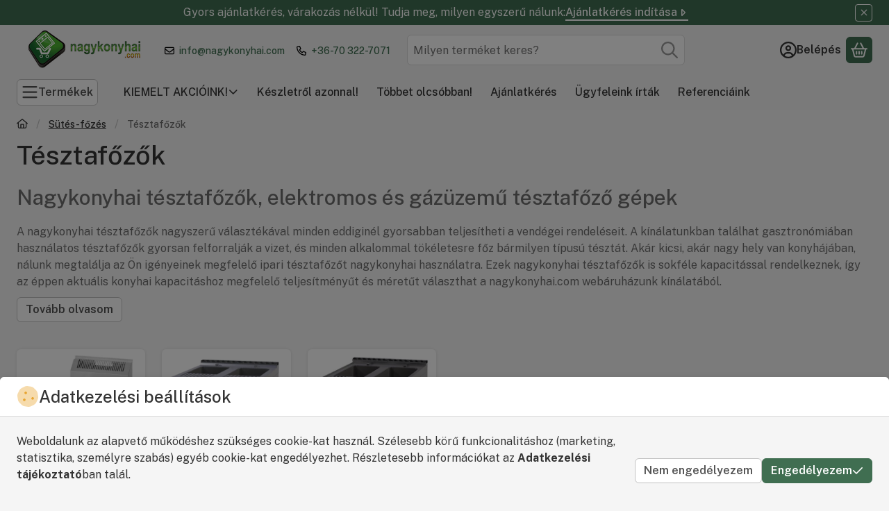

--- FILE ---
content_type: text/html; charset=UTF-8
request_url: https://www.nagykonyhai.com/tesztafozok?action=cat_art_list&ajax=1&prefix=false&filter=&source_is_cat_page=1&page=1&cat_art_list_filter_loaded=0
body_size: 5402
content:
{"filter_box_content":"","product_list_content":"\n\n\n\n\n\n\n\n\n    <script>\n<!--\nfunction calc_art_list_min_height() {\n    const el = document.getElementById(\"page_artlist_content\");\n    if (el) {\n        el.style.minHeight = \"\";\n        el.style.minHeight = el.offsetHeight + \"px\";\n    }\n}\ncalc_art_list_min_height();\nwindow.addEventListener(\"resize\", () => calc_art_list_min_height());\nwindow.addEventListener(\"orientationchange\", () => calc_art_list_min_height());\nfunction artlist_formsubmit_artlist(cikkname) {\n   cart_add(cikkname,\"artlist_\");\n}\n$(document).ready(function(){\n\tselect_base_price(\"artlist_1ED0F253\",0);\n\t\n\tselect_base_price(\"artlist_1ED0F254\",0);\n\t\n\tselect_base_price(\"artlist_1ED14082\",0);\n\t\n\tselect_base_price(\"artlist_1ED11974\",0);\n\t\n\tselect_base_price(\"artlist_1ED11975\",0);\n\t\n\tselect_base_price(\"artlist_1ED11976\",0);\n\t\n\tselect_base_price(\"artlist_1ED11977\",0);\n\t\n\tselect_base_price(\"artlist_1ED1196B\",0);\n\t\n\tselect_base_price(\"artlist_1ED1196C\",0);\n\t\n\tselect_base_price(\"artlist_1ED14081\",0);\n\t\n});\n\/\/ -->\n<\/script>\n\n\n            <div id=\"page_artlist_content\" class=\"page_content product-list-wrapper\">                    <div class=\"paging-sorting-ordering paging-sorting-ordering--top\">\n            <div class=\"container\">\n                <div class=\"paging-sorting-ordering__inner\">\n                    <div class=\"row gx-5 align-items-center\">\n                                                <div class=\"col-auto product-num-col font-s\" tabindex=\"-1\">\n                            <span class=\"product-num\"><span class=\"visually-hidden\">\u00d6sszes term\u00e9k a kateg\u00f3ri\u00e1ban<\/span>10<\/span>\n                            <span class=\"product-num__text\">term\u00e9k<\/span>\n                                                        <span class=\"product-num__start\" aria-hidden=\"true\">1<\/span>\n                            <span class=\"product-num__end\" aria-hidden=\"true\">10<\/span>\n                                                    <\/div>\n                        \n                                                <div class=\"viewing-sorting--top order-sm-3 col-auto d-flex align-items-center ms-auto\">\n                                                                                            <div class=\"view-select btn-group view-select--top\" role=\"radiogroup\" aria-label=\"Lista n\u00e9zet\">\n    \n                    <button title=\"Lista n\u00e9zet 1\" type=\"button\" role=\"radio\"\n                aria-checked=\"true\" class=\"view-select__btn btn btn-sm btn-secondary btn-square active\">\n            <svg class=\"icon-set\" xmlns=\"http:\/\/www.w3.org\/2000\/svg\" viewBox=\"0 0 448 512\"><!--! Font Awesome Pro 6.3.0 by @fontawesome - https:\/\/fontawesome.com License - https:\/\/fontawesome.com\/license (Commercial License) Copyright 2023 Fonticons, Inc. --><path d=\"M48 80v96h96V80H48zM0 80C0 53.5 21.5 32 48 32h96c26.5 0 48 21.5 48 48v96c0 26.5-21.5 48-48 48H48c-26.5 0-48-21.5-48-48V80zM48 336v96h96V336H48zM0 336c0-26.5 21.5-48 48-48h96c26.5 0 48 21.5 48 48v96c0 26.5-21.5 48-48 48H48c-26.5 0-48-21.5-48-48V336zM400 80H304v96h96V80zM304 32h96c26.5 0 48 21.5 48 48v96c0 26.5-21.5 48-48 48H304c-26.5 0-48-21.5-48-48V80c0-26.5 21.5-48 48-48zm0 304v96h96V336H304zm-48 0c0-26.5 21.5-48 48-48h96c26.5 0 48 21.5 48 48v96c0 26.5-21.5 48-48 48H304c-26.5 0-48-21.5-48-48V336z\"\/><\/svg>\n        <\/button>\n                    <button title=\"Lista n\u00e9zet 2\" type=\"button\" role=\"radio\"\n                aria-checked=\"false\" class=\"view-select__btn btn btn-sm btn-secondary btn-square\" onclick=\"location.href=location_href_with_get('change_page_design=2')\">\n            <svg class=\"icon-set\" xmlns=\"http:\/\/www.w3.org\/2000\/svg\" viewBox=\"0 0 448 512\"><!--! Font Awesome Pro 6.3.0 by @fontawesome - https:\/\/fontawesome.com License - https:\/\/fontawesome.com\/license (Commercial License) Copyright 2023 Fonticons, Inc. --><path d=\"M88 72v48H40V72H88zM40 32C17.9 32 0 49.9 0 72v48c0 22.1 17.9 40 40 40H88c22.1 0 40-17.9 40-40V72c0-22.1-17.9-40-40-40H40zM88 232v48H40V232H88zM40 192c-22.1 0-40 17.9-40 40v48c0 22.1 17.9 40 40 40H88c22.1 0 40-17.9 40-40V232c0-22.1-17.9-40-40-40H40zm0 200H88v48H40V392zM0 392v48c0 22.1 17.9 40 40 40H88c22.1 0 40-17.9 40-40V392c0-22.1-17.9-40-40-40H40c-22.1 0-40 17.9-40 40zM248 72v48H200V72h48zM200 32c-22.1 0-40 17.9-40 40v48c0 22.1 17.9 40 40 40h48c22.1 0 40-17.9 40-40V72c0-22.1-17.9-40-40-40H200zm0 200h48v48H200V232zm-40 0v48c0 22.1 17.9 40 40 40h48c22.1 0 40-17.9 40-40V232c0-22.1-17.9-40-40-40H200c-22.1 0-40 17.9-40 40zm88 160v48H200V392h48zm-48-40c-22.1 0-40 17.9-40 40v48c0 22.1 17.9 40 40 40h48c22.1 0 40-17.9 40-40V392c0-22.1-17.9-40-40-40H200zM360 72h48v48H360V72zm-40 0v48c0 22.1 17.9 40 40 40h48c22.1 0 40-17.9 40-40V72c0-22.1-17.9-40-40-40H360c-22.1 0-40 17.9-40 40zm88 160v48H360V232h48zm-48-40c-22.1 0-40 17.9-40 40v48c0 22.1 17.9 40 40 40h48c22.1 0 40-17.9 40-40V232c0-22.1-17.9-40-40-40H360zm0 200h48v48H360V392zm-40 0v48c0 22.1 17.9 40 40 40h48c22.1 0 40-17.9 40-40V392c0-22.1-17.9-40-40-40H360c-22.1 0-40 17.9-40 40z\"\/><\/svg>\n        <\/button>\n                    <button title=\"Lista n\u00e9zet 3\" type=\"button\" role=\"radio\"\n                aria-checked=\"false\" class=\"view-select__btn btn btn-sm btn-secondary btn-square\" onclick=\"location.href=location_href_with_get('change_page_design=3')\">\n            <svg class=\"icon-set\" xmlns=\"http:\/\/www.w3.org\/2000\/svg\" viewBox=\"0 0 512 512\"><!--! Font Awesome Pro 6.3.0 by @fontawesome - https:\/\/fontawesome.com License - https:\/\/fontawesome.com\/license (Commercial License) Copyright 2023 Fonticons, Inc. --><path d=\"M448 224c35.3 0 64-28.7 64-64V96c0-35.3-28.7-64-64-64H64C28.7 32 0 60.7 0 96v64c0 35.3 28.7 64 64 64l384 0zm16 128v64c0 8.8-7.2 16-16 16l-80 0H144 64c-8.8 0-16-7.2-16-16l0-64c0-8.8 7.2-16 16-16H448c8.8 0 16 7.2 16 16zm48 64V352c0-35.3-28.7-64-64-64L64 288c-35.3 0-64 28.7-64 64v64c0 35.3 28.7 64 64 64l384 0c35.3 0 64-28.7 64-64z\"\/><\/svg>\n        <\/button>\n    <\/div>                                                                                    <div class=\"order order--top flex-shrink-0\">\n                                <form name=\"form_art_order1\" method=\"post\">\n<input name=\"art_order_sent\" value=\"ok\" type=\"hidden\">\n\n                                <div class=\"order__select-outer form-select-group\" title=\"Sorrend\">\n                                    <select name=\"new_art_order\" onchange=\"document.form_art_order1.submit();\" class=\"form-select order_value\" aria-label=\"Sorrend\" id=\"new_art_order_top\">\n                                                                                <option value=\"popular\" >N\u00e9pszer\u0171s\u00e9g szerint<\/option>\n                                                                                <option value=\"name\" >N\u00e9v szerint (A-Z)<\/option>\n                                                                                <option value=\"name_desc\" >N\u00e9v szerint (Z-A)<\/option>\n                                                                                <option value=\"price\" >\u00c1r szerint n\u00f6vekv\u0151<\/option>\n                                                                                <option value=\"price_desc\" >\u00c1r szerint cs\u00f6kken\u0151<\/option>\n                                                                                <option value=\"discount\" >Legnagyobb akci\u00f3k<\/option>\n                                                                                <option value=\"time_desc\" >Felvitel szerint (legutols\u00f3 az els\u0151)<\/option>\n                                                                                <option value=\"time\" >Felvitel szerint (legkor\u00e1bbi az els\u0151)<\/option>\n                                                                                <option value=\"order_value\" selected=\"selected\">Egyedi term\u00e9k sorrend<\/option>\n                                                                            <\/select>\n                                <\/div>\n                                <\/form>\n\n                            <\/div>\n                                                    <\/div>\n                        \n                                            <\/div>\n                <\/div>\n            <\/div>\n        <\/div>\n        \n                    \n    \n                \n\n\n                    \n    \n\n\n\n    \n    \n    \n    \n    \n\n\n\n\n                \n    \n\n    \n    \n                <div class=\"container\" aria-label=\"term\u00e9kek\" role=\"region\">\n            <div role=\"list\" class=\"grid products js-products type--1 card--1\" id=\"list-artlist_product_list_cat\"\n                 style=\"--main-img-width:330px;--main-img-height:330px;\"\n        >\n    \n                                \n\n                \n    <div role=\"listitem\" class=\"product list-1-card-1 js-product page_artlist_sku_1ED0F253\"\n             id=\"page_artlist_artlist_1ED0F253\" data-sku=\"1ED0F253\"\n    >\n        <div class=\"product__inner\" role=\"region\" aria-label=\"  RM GASTRO REDFOX VT 30 EL T\u00e9sztaf\u0151z\u0151 elektromos, egymedenc\u00e9s, 330 mm term\u00e9k\">\n                                            \t\t            \n                        <div class=\"product__img-outer\">\n                                                    <a class=\"product__img-link product_link_normal\" data-sku=\"1ED0F253\" href=\"https:\/\/www.nagykonyhai.com\/sku-1ED0F253\" tabindex=\"-1\" aria-hidden=\"true\">\n    <img width=\"330\" height=\"330\"\n         alt=\"  RM GASTRO REDFOX VT 30 EL T\u00e9sztaf\u0151z\u0151 elektromos, egymedenc\u00e9s, 330 mm\" title=\"  RM GASTRO REDFOX VT 30 EL T\u00e9sztaf\u0151z\u0151 elektromos, egymedenc\u00e9s, 330 mm\" id=\"main_image_artlist_1ED0F253\" fetchpriority=\"high\" sizes=\"auto\" class=\"product__img\" src=\"https:\/\/www.nagykonyhai.com\/img\/75148\/1ED0F253\/330x330,r\/RM-GASTRO-REDFOX-VT-30-EL-Tesztafozo-elektromos-egymedences.webp?time=1591785263\"\n         srcset=\"https:\/\/www.nagykonyhai.com\/img\/75148\/1ED0F253\/330x330,r\/RM-GASTRO-REDFOX-VT-30-EL-Tesztafozo-elektromos-egymedences.webp?time=1591785263 330w,https:\/\/www.nagykonyhai.com\/img\/75148\/1ED0F253\/660x660,r\/RM-GASTRO-REDFOX-VT-30-EL-Tesztafozo-elektromos-egymedences.webp?time=1591785263 660w\"\n    >\n<\/a>\n                \n                                    \n                                    \n                                                    \n        <div class=\"product__function-btns\">\n                                <button type=\"button\" class=\"btn product-function-btn product__btn-tooltip js-product-tooltip-click\"\n                aria-haspopup=\"dialog\" aria-label=\"Gyorsn\u00e9zet\" data-sku=\"1ED0F253\">\n                <svg class=\"icon-set\"><use href=\"#icon-magnifying-glass-plus\"><\/use><\/svg>\n        <\/button>\n            <\/div>\n                    \n                                                        \t\t                            <\/div>\n            \n                                            \t\t            \n            <div class=\"product__data\">                    <div class=\"product__lc-1\">\n                                                                                     \n                                                                                                                     <h2 class=\"product__name\"><a class=\"product__name-link product_link_normal\" data-sku=\"1ED0F253\" href=\"https:\/\/www.nagykonyhai.com\/sku-1ED0F253\">  RM GASTRO REDFOX VT 30 EL T\u00e9sztaf\u0151z\u0151 elektromos, egymedenc\u00e9s, 330 mm<\/a><\/h2>\n                                                                                                                 <div class=\"product__sku\" title=\"Cikksz\u00e1m\">1ED0F253<\/div>\n                                                                                                                 \n                                                                                                                     \n                                                                                                                     \n        <div class=\"product__prices\">\n        <div class=\"product__price-base-outer\"><span class=\"product__price-base product-price--base\" aria-label=\"V\u00e9tel\u00e1r: 177 800 Ft + \u00c1FA (Br.: 225 806 Ft)\"><span class=\"product__price-base-value\"><span class='price-net-format'><span id='price_net_netto_artlist_1ED0F253' class='price_net_netto_artlist_1ED0F253 price-net'>177 800<\/span><span class='price-currency'> Ft<\/span><\/span> + \u00c1FA <small><small style='white-space: nowrap;font-weight:normal;'>(Br.: <span class='price-gross-format'><span id='price_net_brutto_artlist_1ED0F253' class='price_net_brutto_artlist_1ED0F253 price-gross'>225 806<\/span><span class='price-currency'> Ft<\/span><\/span>)<\/small><\/small><\/span><\/span>\n        <\/div>\n                                        <\/div>\n                                                                                                                                         \n        <div class=\"product__stock stock badge only_stock_status on-stock\">\n                    <svg class=\"icon-set\"><use href=\"#icon-circle-check\"><\/use><\/svg>\n            <span class=\"stock__text\">\n                                Rakt\u00e1ron\n                                            <\/span>\n            <\/div>\n                                                                            <\/div>\n                                        <div class=\"product__lc-2\">\n                                                                                     \n<div class=\"product__main\">                                                                    <input name=\"db_artlist_1ED0F253\" id=\"db_artlist_1ED0F253\" type=\"hidden\" value=\"1\"\n                   data-min=\"1\" data-max=\"999999\" data-step=\"1\"\n            >\n            \n                        <div class=\"product__main-btn-col\">\n                                                <button class=\"product-main-btn product__cart-btn btn\" onclick=\"cart_add('1ED0F253','artlist_');\" type=\"button\" data-text=\"Kos\u00e1rba\" aria-label=\"Kos\u00e1rba\">\n                    <svg class=\"icon-set\"><use href=\"#icon-basket-shopping\"><\/use><\/svg>\n                <\/button>\n                            <\/div>\n            <\/div>\n                                                                        <\/div>\n                    <\/div>\n        <\/div>\n    <\/div>\n                \n    <div role=\"listitem\" class=\"product list-1-card-1 js-product page_artlist_sku_1ED0F254\"\n             id=\"page_artlist_artlist_1ED0F254\" data-sku=\"1ED0F254\"\n    >\n        <div class=\"product__inner\" role=\"region\" aria-label=\"  RM GASTRO REDFOX VT 60 EL T\u00e9sztaf\u0151z\u0151 elektromos, k\u00e9tmedenc\u00e9s, 660 mm term\u00e9k\">\n                                            \t\t            \n                        <div class=\"product__img-outer\">\n                                                    <a class=\"product__img-link product_link_normal\" data-sku=\"1ED0F254\" href=\"https:\/\/www.nagykonyhai.com\/sku-1ED0F254\" tabindex=\"-1\" aria-hidden=\"true\">\n    <img width=\"330\" height=\"330\"\n         alt=\"  RM GASTRO REDFOX VT 60 EL T\u00e9sztaf\u0151z\u0151 elektromos, k\u00e9tmedenc\u00e9s, 660 mm\" title=\"  RM GASTRO REDFOX VT 60 EL T\u00e9sztaf\u0151z\u0151 elektromos, k\u00e9tmedenc\u00e9s, 660 mm\" id=\"main_image_artlist_1ED0F254\" loading=\"lazy\" sizes=\"auto\" class=\"product__img\" src=\"https:\/\/www.nagykonyhai.com\/img\/75148\/1ED0F254\/330x330,r\/RM-GASTRO-REDFOX-VT-60-EL-Tesztafozo-elektromos-ketmedences.webp?time=1687774155\"\n         srcset=\"https:\/\/www.nagykonyhai.com\/img\/75148\/1ED0F254\/330x330,r\/RM-GASTRO-REDFOX-VT-60-EL-Tesztafozo-elektromos-ketmedences.webp?time=1687774155 330w,https:\/\/www.nagykonyhai.com\/img\/75148\/1ED0F254\/660x660,r\/RM-GASTRO-REDFOX-VT-60-EL-Tesztafozo-elektromos-ketmedences.webp?time=1687774155 660w\"\n    >\n<\/a>\n                \n                                    \n                                    \n                                                    \n        <div class=\"product__function-btns\">\n                                <button type=\"button\" class=\"btn product-function-btn product__btn-tooltip js-product-tooltip-click\"\n                aria-haspopup=\"dialog\" aria-label=\"Gyorsn\u00e9zet\" data-sku=\"1ED0F254\">\n                <svg class=\"icon-set\"><use href=\"#icon-magnifying-glass-plus\"><\/use><\/svg>\n        <\/button>\n            <\/div>\n                    \n                                                        \t\t                            <\/div>\n            \n                                            \t\t            \n            <div class=\"product__data\">                    <div class=\"product__lc-1\">\n                                                                                     \n                                                                                                                     <h2 class=\"product__name\"><a class=\"product__name-link product_link_normal\" data-sku=\"1ED0F254\" href=\"https:\/\/www.nagykonyhai.com\/sku-1ED0F254\">  RM GASTRO REDFOX VT 60 EL T\u00e9sztaf\u0151z\u0151 elektromos, k\u00e9tmedenc\u00e9s, 660 mm<\/a><\/h2>\n                                                                                                                 <div class=\"product__sku\" title=\"Cikksz\u00e1m\">1ED0F254<\/div>\n                                                                                                                 \n                                                                                                                     \n                                                                                                                     \n        <div class=\"product__prices\">\n        <div class=\"product__price-base-outer\"><span class=\"product__price-base product-price--base\" aria-label=\"V\u00e9tel\u00e1r: 347 300 Ft + \u00c1FA (Br.: 441 071 Ft)\"><span class=\"product__price-base-value\"><span class='price-net-format'><span id='price_net_netto_artlist_1ED0F254' class='price_net_netto_artlist_1ED0F254 price-net'>347 300<\/span><span class='price-currency'> Ft<\/span><\/span> + \u00c1FA <small><small style='white-space: nowrap;font-weight:normal;'>(Br.: <span class='price-gross-format'><span id='price_net_brutto_artlist_1ED0F254' class='price_net_brutto_artlist_1ED0F254 price-gross'>441 071<\/span><span class='price-currency'> Ft<\/span><\/span>)<\/small><\/small><\/span><\/span>\n        <\/div>\n                                        <\/div>\n                                                                                                                                         \n        <div class=\"product__stock stock badge only_stock_status on-stock\">\n                    <svg class=\"icon-set\"><use href=\"#icon-circle-check\"><\/use><\/svg>\n            <span class=\"stock__text\">\n                                Rakt\u00e1ron\n                                            <\/span>\n            <\/div>\n                                                                            <\/div>\n                                        <div class=\"product__lc-2\">\n                                                                                     \n<div class=\"product__main\">                                                                    <input name=\"db_artlist_1ED0F254\" id=\"db_artlist_1ED0F254\" type=\"hidden\" value=\"1\"\n                   data-min=\"1\" data-max=\"999999\" data-step=\"1\"\n            >\n            \n                        <div class=\"product__main-btn-col\">\n                                                <button class=\"product-main-btn product__cart-btn btn\" onclick=\"cart_add('1ED0F254','artlist_');\" type=\"button\" data-text=\"Kos\u00e1rba\" aria-label=\"Kos\u00e1rba\">\n                    <svg class=\"icon-set\"><use href=\"#icon-basket-shopping\"><\/use><\/svg>\n                <\/button>\n                            <\/div>\n            <\/div>\n                                                                        <\/div>\n                    <\/div>\n        <\/div>\n    <\/div>\n                \n    <div role=\"listitem\" class=\"product list-1-card-1 js-product page_artlist_sku_1ED14082\"\n             id=\"page_artlist_artlist_1ED14082\" data-sku=\"1ED14082\"\n    >\n        <div class=\"product__inner\" role=\"region\" aria-label=\"  RM GASTRO REDFOX VT 90\/80 E Elektromos t\u00e9sztaf\u0151z\u0151, k\u00e9tmedenc\u00e9s 2x33L, ajt\u00f3s t\u00e1rol\u00f3val term\u00e9k\">\n                                            \t\t            \n                        <div class=\"product__img-outer\">\n                                                    <a class=\"product__img-link product_link_normal\" data-sku=\"1ED14082\" href=\"https:\/\/www.nagykonyhai.com\/sku-1ED14082\" tabindex=\"-1\" aria-hidden=\"true\">\n    <img width=\"330\" height=\"330\"\n         alt=\"  RM GASTRO REDFOX VT 90\/80 E Elektromos t\u00e9sztaf\u0151z\u0151, k\u00e9tmedenc\u00e9s 2x33L, ajt\u00f3s t\u00e1rol\u00f3val\" title=\"  RM GASTRO REDFOX VT 90\/80 E Elektromos t\u00e9sztaf\u0151z\u0151, k\u00e9tmedenc\u00e9s 2x33L, ajt\u00f3s t\u00e1rol\u00f3val\" id=\"main_image_artlist_1ED14082\" loading=\"lazy\" sizes=\"auto\" class=\"product__img\" src=\"https:\/\/www.nagykonyhai.com\/img\/75148\/1ED14082\/330x330,r\/RM-GASTRO-REDFOX-VT-90-80-E-Elektromos-tesztafozo.webp?time=1591785914\"\n         srcset=\"https:\/\/www.nagykonyhai.com\/img\/75148\/1ED14082\/330x330,r\/RM-GASTRO-REDFOX-VT-90-80-E-Elektromos-tesztafozo.webp?time=1591785914 330w\"\n    >\n<\/a>\n                \n                                    \n                                    \n                                                    \n        <div class=\"product__function-btns\">\n                                <button type=\"button\" class=\"btn product-function-btn product__btn-tooltip js-product-tooltip-click\"\n                aria-haspopup=\"dialog\" aria-label=\"Gyorsn\u00e9zet\" data-sku=\"1ED14082\">\n                <svg class=\"icon-set\"><use href=\"#icon-magnifying-glass-plus\"><\/use><\/svg>\n        <\/button>\n            <\/div>\n                    \n                                                        \t\t                            <\/div>\n            \n                                            \t\t            \n            <div class=\"product__data\">                    <div class=\"product__lc-1\">\n                                                                                     \n                                                                                                                     <h2 class=\"product__name\"><a class=\"product__name-link product_link_normal\" data-sku=\"1ED14082\" href=\"https:\/\/www.nagykonyhai.com\/sku-1ED14082\">  RM GASTRO REDFOX VT 90\/80 E Elektromos t\u00e9sztaf\u0151z\u0151, k\u00e9tmedenc\u00e9s 2x33L, ajt\u00f3s t\u00e1rol\u00f3val<\/a><\/h2>\n                                                                                                                 <div class=\"product__sku\" title=\"Cikksz\u00e1m\">1ED14082<\/div>\n                                                                                                                 \n                                                                                                                     \n                                                                                                                     \n        <div class=\"product__prices\">\n        <div class=\"product__price-base-outer\"><span class=\"product__price-base product-price--base\" aria-label=\"V\u00e9tel\u00e1r: 1 717 500 Ft + \u00c1FA (Br.: 2 181 225 Ft)\"><span class=\"product__price-base-value\"><span class='price-net-format'><span id='price_net_netto_artlist_1ED14082' class='price_net_netto_artlist_1ED14082 price-net'>1 717 500<\/span><span class='price-currency'> Ft<\/span><\/span> + \u00c1FA <small><small style='white-space: nowrap;font-weight:normal;'>(Br.: <span class='price-gross-format'><span id='price_net_brutto_artlist_1ED14082' class='price_net_brutto_artlist_1ED14082 price-gross'>2 181 225<\/span><span class='price-currency'> Ft<\/span><\/span>)<\/small><\/small><\/span><\/span>\n        <\/div>\n                                        <\/div>\n                                                                                                                                         \n        <div class=\"product__stock stock badge only_stock_status on-stock\">\n                    <svg class=\"icon-set\"><use href=\"#icon-circle-check\"><\/use><\/svg>\n            <span class=\"stock__text\">\n                                Rakt\u00e1ron\n                                            <\/span>\n            <\/div>\n                                                                            <\/div>\n                                        <div class=\"product__lc-2\">\n                                                                                     \n<div class=\"product__main\">                                                                    <input name=\"db_artlist_1ED14082\" id=\"db_artlist_1ED14082\" type=\"hidden\" value=\"1\"\n                   data-min=\"1\" data-max=\"999999\" data-step=\"1\"\n            >\n            \n                        <div class=\"product__main-btn-col\">\n                                                <button class=\"product-main-btn product__cart-btn btn\" onclick=\"cart_add('1ED14082','artlist_');\" type=\"button\" data-text=\"Kos\u00e1rba\" aria-label=\"Kos\u00e1rba\">\n                    <svg class=\"icon-set\"><use href=\"#icon-basket-shopping\"><\/use><\/svg>\n                <\/button>\n                            <\/div>\n            <\/div>\n                                                                        <\/div>\n                    <\/div>\n        <\/div>\n    <\/div>\n                \n    <div role=\"listitem\" class=\"product list-1-card-1 js-product page_artlist_sku_1ED11974\"\n             id=\"page_artlist_artlist_1ED11974\" data-sku=\"1ED11974\"\n    >\n        <div class=\"product__inner\" role=\"region\" aria-label=\"  RM GASTRO REDFOX VT 70\/04 E Elektromos asztali t\u00e9sztaf\u0151z\u0151, 16 literes medenc\u00e9vel term\u00e9k\">\n                                            \t\t            \n                        <div class=\"product__img-outer\">\n                                                    <a class=\"product__img-link product_link_normal\" data-sku=\"1ED11974\" href=\"https:\/\/www.nagykonyhai.com\/sku-1ED11974\" tabindex=\"-1\" aria-hidden=\"true\">\n    <img width=\"330\" height=\"330\"\n         alt=\"  RM GASTRO REDFOX VT 70\/04 E Elektromos asztali t\u00e9sztaf\u0151z\u0151, 16 literes medenc\u00e9vel\" title=\"  RM GASTRO REDFOX VT 70\/04 E Elektromos asztali t\u00e9sztaf\u0151z\u0151, 16 literes medenc\u00e9vel\" id=\"main_image_artlist_1ED11974\" loading=\"lazy\" sizes=\"auto\" class=\"product__img\" src=\"https:\/\/www.nagykonyhai.com\/img\/75148\/1ED11974\/330x330,r\/RM-GASTRO-REDFOX-VT-70-04-E-Elektromos-asztali.webp?time=1591785879\"\n         srcset=\"https:\/\/www.nagykonyhai.com\/img\/75148\/1ED11974\/330x330,r\/RM-GASTRO-REDFOX-VT-70-04-E-Elektromos-asztali.webp?time=1591785879 330w,https:\/\/www.nagykonyhai.com\/img\/75148\/1ED11974\/660x660,r\/RM-GASTRO-REDFOX-VT-70-04-E-Elektromos-asztali.webp?time=1591785879 660w\"\n    >\n<\/a>\n                \n                                    \n                                    \n                                                    \n        <div class=\"product__function-btns\">\n                                <button type=\"button\" class=\"btn product-function-btn product__btn-tooltip js-product-tooltip-click\"\n                aria-haspopup=\"dialog\" aria-label=\"Gyorsn\u00e9zet\" data-sku=\"1ED11974\">\n                <svg class=\"icon-set\"><use href=\"#icon-magnifying-glass-plus\"><\/use><\/svg>\n        <\/button>\n            <\/div>\n                    \n                                                        \t\t                            <\/div>\n            \n                                            \t\t            \n            <div class=\"product__data\">                    <div class=\"product__lc-1\">\n                                                                                     \n                                                                                                                     <h2 class=\"product__name\"><a class=\"product__name-link product_link_normal\" data-sku=\"1ED11974\" href=\"https:\/\/www.nagykonyhai.com\/sku-1ED11974\">  RM GASTRO REDFOX VT 70\/04 E Elektromos asztali t\u00e9sztaf\u0151z\u0151, 16 literes medenc\u00e9vel<\/a><\/h2>\n                                                                                                                 <div class=\"product__sku\" title=\"Cikksz\u00e1m\">1ED11974<\/div>\n                                                                                                                 \n                                                                                                                     \n                                                                                                                     \n        <div class=\"product__prices\">\n        <div class=\"product__price-base-outer\"><span class=\"product__price-base product-price--base\" aria-label=\"V\u00e9tel\u00e1r: 400 000 Ft + \u00c1FA (Br.: 508 000 Ft)\"><span class=\"product__price-base-value\"><span class='price-net-format'><span id='price_net_netto_artlist_1ED11974' class='price_net_netto_artlist_1ED11974 price-net'>400 000<\/span><span class='price-currency'> Ft<\/span><\/span> + \u00c1FA <small><small style='white-space: nowrap;font-weight:normal;'>(Br.: <span class='price-gross-format'><span id='price_net_brutto_artlist_1ED11974' class='price_net_brutto_artlist_1ED11974 price-gross'>508 000<\/span><span class='price-currency'> Ft<\/span><\/span>)<\/small><\/small><\/span><\/span>\n        <\/div>\n                                        <\/div>\n                                                                                                                                         \n        <div class=\"product__stock stock badge only_stock_status on-stock\">\n                    <svg class=\"icon-set\"><use href=\"#icon-circle-check\"><\/use><\/svg>\n            <span class=\"stock__text\">\n                                Rakt\u00e1ron\n                                            <\/span>\n            <\/div>\n                                                                            <\/div>\n                                        <div class=\"product__lc-2\">\n                                                                                     \n<div class=\"product__main\">                                                                    <input name=\"db_artlist_1ED11974\" id=\"db_artlist_1ED11974\" type=\"hidden\" value=\"1\"\n                   data-min=\"1\" data-max=\"999999\" data-step=\"1\"\n            >\n            \n                        <div class=\"product__main-btn-col\">\n                                                <button class=\"product-main-btn product__cart-btn btn\" onclick=\"cart_add('1ED11974','artlist_');\" type=\"button\" data-text=\"Kos\u00e1rba\" aria-label=\"Kos\u00e1rba\">\n                    <svg class=\"icon-set\"><use href=\"#icon-basket-shopping\"><\/use><\/svg>\n                <\/button>\n                            <\/div>\n            <\/div>\n                                                                        <\/div>\n                    <\/div>\n        <\/div>\n    <\/div>\n                \n    <div role=\"listitem\" class=\"product list-1-card-1 js-product page_artlist_sku_1ED11975\"\n             id=\"page_artlist_artlist_1ED11975\" data-sku=\"1ED11975\"\n    >\n        <div class=\"product__inner\" role=\"region\" aria-label=\"  RM GASTRO REDFOX VT 70\/08 E Elektromos asztali t\u00e9sztaf\u0151z\u0151, k\u00e9tmedenc\u00e9s, 2x16 literes medenc\u00e9vel term\u00e9k\">\n                                            \t\t            \n                        <div class=\"product__img-outer\">\n                                                    <a class=\"product__img-link product_link_normal\" data-sku=\"1ED11975\" href=\"https:\/\/www.nagykonyhai.com\/sku-1ED11975\" tabindex=\"-1\" aria-hidden=\"true\">\n    <img width=\"330\" height=\"330\"\n         alt=\"  RM GASTRO REDFOX VT 70\/08 E Elektromos asztali t\u00e9sztaf\u0151z\u0151, k\u00e9tmedenc\u00e9s, 2x16 literes medenc\u00e9vel\" title=\"  RM GASTRO REDFOX VT 70\/08 E Elektromos asztali t\u00e9sztaf\u0151z\u0151, k\u00e9tmedenc\u00e9s, 2x16 literes medenc\u00e9vel\" id=\"main_image_artlist_1ED11975\" loading=\"lazy\" sizes=\"auto\" class=\"product__img\" src=\"https:\/\/www.nagykonyhai.com\/img\/75148\/1ED11975\/330x330,r\/RM-GASTRO-REDFOX-VT-70-08-E-Elektromos-asztali.webp?time=1591785880\"\n         srcset=\"https:\/\/www.nagykonyhai.com\/img\/75148\/1ED11975\/330x330,r\/RM-GASTRO-REDFOX-VT-70-08-E-Elektromos-asztali.webp?time=1591785880 330w,https:\/\/www.nagykonyhai.com\/img\/75148\/1ED11975\/660x660,r\/RM-GASTRO-REDFOX-VT-70-08-E-Elektromos-asztali.webp?time=1591785880 660w\"\n    >\n<\/a>\n                \n                                    \n                                    \n                                                    \n        <div class=\"product__function-btns\">\n                                <button type=\"button\" class=\"btn product-function-btn product__btn-tooltip js-product-tooltip-click\"\n                aria-haspopup=\"dialog\" aria-label=\"Gyorsn\u00e9zet\" data-sku=\"1ED11975\">\n                <svg class=\"icon-set\"><use href=\"#icon-magnifying-glass-plus\"><\/use><\/svg>\n        <\/button>\n            <\/div>\n                    \n                                                        \t\t                            <\/div>\n            \n                                            \t\t            \n            <div class=\"product__data\">                    <div class=\"product__lc-1\">\n                                                                                     \n                                                                                                                     <h2 class=\"product__name\"><a class=\"product__name-link product_link_normal\" data-sku=\"1ED11975\" href=\"https:\/\/www.nagykonyhai.com\/sku-1ED11975\">  RM GASTRO REDFOX VT 70\/08 E Elektromos asztali t\u00e9sztaf\u0151z\u0151, k\u00e9tmedenc\u00e9s, 2x16 literes medenc\u00e9vel<\/a><\/h2>\n                                                                                                                 <div class=\"product__sku\" title=\"Cikksz\u00e1m\">1ED11975<\/div>\n                                                                                                                 \n                                                                                                                     \n                                                                                                                     \n        <div class=\"product__prices\">\n        <div class=\"product__price-base-outer\"><span class=\"product__price-base product-price--base\" aria-label=\"V\u00e9tel\u00e1r: 715 600 Ft + \u00c1FA (Br.: 908 812 Ft)\"><span class=\"product__price-base-value\"><span class='price-net-format'><span id='price_net_netto_artlist_1ED11975' class='price_net_netto_artlist_1ED11975 price-net'>715 600<\/span><span class='price-currency'> Ft<\/span><\/span> + \u00c1FA <small><small style='white-space: nowrap;font-weight:normal;'>(Br.: <span class='price-gross-format'><span id='price_net_brutto_artlist_1ED11975' class='price_net_brutto_artlist_1ED11975 price-gross'>908 812<\/span><span class='price-currency'> Ft<\/span><\/span>)<\/small><\/small><\/span><\/span>\n        <\/div>\n                                        <\/div>\n                                                                                                                                         \n        <div class=\"product__stock stock badge only_stock_status on-stock\">\n                    <svg class=\"icon-set\"><use href=\"#icon-circle-check\"><\/use><\/svg>\n            <span class=\"stock__text\">\n                                Rakt\u00e1ron\n                                            <\/span>\n            <\/div>\n                                                                            <\/div>\n                                        <div class=\"product__lc-2\">\n                                                                                     \n<div class=\"product__main\">                                                                    <input name=\"db_artlist_1ED11975\" id=\"db_artlist_1ED11975\" type=\"hidden\" value=\"1\"\n                   data-min=\"1\" data-max=\"999999\" data-step=\"1\"\n            >\n            \n                        <div class=\"product__main-btn-col\">\n                                                <button class=\"product-main-btn product__cart-btn btn\" onclick=\"cart_add('1ED11975','artlist_');\" type=\"button\" data-text=\"Kos\u00e1rba\" aria-label=\"Kos\u00e1rba\">\n                    <svg class=\"icon-set\"><use href=\"#icon-basket-shopping\"><\/use><\/svg>\n                <\/button>\n                            <\/div>\n            <\/div>\n                                                                        <\/div>\n                    <\/div>\n        <\/div>\n    <\/div>\n                \n    <div role=\"listitem\" class=\"product list-1-card-1 js-product page_artlist_sku_1ED11976\"\n             id=\"page_artlist_artlist_1ED11976\" data-sku=\"1ED11976\"\n    >\n        <div class=\"product__inner\" role=\"region\" aria-label=\"  RM GASTRO REDFOX VT 70\/40 E Elektromos t\u00e9sztaf\u0151z\u0151, 23 literes medenc\u00e9vel, ajt\u00f3s t\u00e1rol\u00f3szekr\u00e9nnyel term\u00e9k\">\n                                            \t\t            \n                        <div class=\"product__img-outer\">\n                                                    <a class=\"product__img-link product_link_normal\" data-sku=\"1ED11976\" href=\"https:\/\/www.nagykonyhai.com\/sku-1ED11976\" tabindex=\"-1\" aria-hidden=\"true\">\n    <img width=\"330\" height=\"330\"\n         alt=\"  RM GASTRO REDFOX VT 70\/40 E Elektromos t\u00e9sztaf\u0151z\u0151, 23 literes medenc\u00e9vel, ajt\u00f3s t\u00e1rol\u00f3szekr\u00e9nnyel\" title=\"  RM GASTRO REDFOX VT 70\/40 E Elektromos t\u00e9sztaf\u0151z\u0151, 23 literes medenc\u00e9vel, ajt\u00f3s t\u00e1rol\u00f3szekr\u00e9nnyel\" id=\"main_image_artlist_1ED11976\" loading=\"lazy\" sizes=\"auto\" class=\"product__img\" src=\"https:\/\/www.nagykonyhai.com\/img\/75148\/1ED11976\/330x330,r\/RM-GASTRO-REDFOX-VT-70-40-E-Elektromos-tesztafozo.webp?time=1591785880\"\n         srcset=\"https:\/\/www.nagykonyhai.com\/img\/75148\/1ED11976\/330x330,r\/RM-GASTRO-REDFOX-VT-70-40-E-Elektromos-tesztafozo.webp?time=1591785880 330w,https:\/\/www.nagykonyhai.com\/img\/75148\/1ED11976\/660x660,r\/RM-GASTRO-REDFOX-VT-70-40-E-Elektromos-tesztafozo.webp?time=1591785880 660w\"\n    >\n<\/a>\n                \n                                    \n                                    \n                                                    \n        <div class=\"product__function-btns\">\n                                <button type=\"button\" class=\"btn product-function-btn product__btn-tooltip js-product-tooltip-click\"\n                aria-haspopup=\"dialog\" aria-label=\"Gyorsn\u00e9zet\" data-sku=\"1ED11976\">\n                <svg class=\"icon-set\"><use href=\"#icon-magnifying-glass-plus\"><\/use><\/svg>\n        <\/button>\n            <\/div>\n                    \n                                                        \t\t                            <\/div>\n            \n                                            \t\t            \n            <div class=\"product__data\">                    <div class=\"product__lc-1\">\n                                                                                     \n                                                                                                                     <h2 class=\"product__name\"><a class=\"product__name-link product_link_normal\" data-sku=\"1ED11976\" href=\"https:\/\/www.nagykonyhai.com\/sku-1ED11976\">  RM GASTRO REDFOX VT 70\/40 E Elektromos t\u00e9sztaf\u0151z\u0151, 23 literes medenc\u00e9vel, ajt\u00f3s t\u00e1rol\u00f3szekr\u00e9nnyel<\/a><\/h2>\n                                                                                                                 <div class=\"product__sku\" title=\"Cikksz\u00e1m\">1ED11976<\/div>\n                                                                                                                 \n                                                                                                                     \n                                                                                                                     \n        <div class=\"product__prices\">\n        <div class=\"product__price-base-outer\"><span class=\"product__price-base product-price--base\" aria-label=\"V\u00e9tel\u00e1r: 583 300 Ft + \u00c1FA (Br.: 740 791 Ft)\"><span class=\"product__price-base-value\"><span class='price-net-format'><span id='price_net_netto_artlist_1ED11976' class='price_net_netto_artlist_1ED11976 price-net'>583 300<\/span><span class='price-currency'> Ft<\/span><\/span> + \u00c1FA <small><small style='white-space: nowrap;font-weight:normal;'>(Br.: <span class='price-gross-format'><span id='price_net_brutto_artlist_1ED11976' class='price_net_brutto_artlist_1ED11976 price-gross'>740 791<\/span><span class='price-currency'> Ft<\/span><\/span>)<\/small><\/small><\/span><\/span>\n        <\/div>\n                                        <\/div>\n                                                                                                                                         \n        <div class=\"product__stock stock badge only_stock_status on-stock\">\n                    <svg class=\"icon-set\"><use href=\"#icon-circle-check\"><\/use><\/svg>\n            <span class=\"stock__text\">\n                                Rakt\u00e1ron\n                                            <\/span>\n            <\/div>\n                                                                            <\/div>\n                                        <div class=\"product__lc-2\">\n                                                                                     \n<div class=\"product__main\">                                                                    <input name=\"db_artlist_1ED11976\" id=\"db_artlist_1ED11976\" type=\"hidden\" value=\"1\"\n                   data-min=\"1\" data-max=\"999999\" data-step=\"1\"\n            >\n            \n                        <div class=\"product__main-btn-col\">\n                                                <button class=\"product-main-btn product__cart-btn btn\" onclick=\"cart_add('1ED11976','artlist_');\" type=\"button\" data-text=\"Kos\u00e1rba\" aria-label=\"Kos\u00e1rba\">\n                    <svg class=\"icon-set\"><use href=\"#icon-basket-shopping\"><\/use><\/svg>\n                <\/button>\n                            <\/div>\n            <\/div>\n                                                                        <\/div>\n                    <\/div>\n        <\/div>\n    <\/div>\n                \n    <div role=\"listitem\" class=\"product list-1-card-1 js-product page_artlist_sku_1ED11977\"\n             id=\"page_artlist_artlist_1ED11977\" data-sku=\"1ED11977\"\n    >\n        <div class=\"product__inner\" role=\"region\" aria-label=\"  RM GASTRO REDFOX VT 70\/80 E Elektromos t\u00e9sztaf\u0151z\u0151, k\u00e9tmedenc\u00e9s, 2x23 literes, ajt\u00f3s t\u00e1rol\u00f3szekr\u00e9nnyel term\u00e9k\">\n                                            \t\t            \n                        <div class=\"product__img-outer\">\n                                                    <a class=\"product__img-link product_link_normal\" data-sku=\"1ED11977\" href=\"https:\/\/www.nagykonyhai.com\/sku-1ED11977\" tabindex=\"-1\" aria-hidden=\"true\">\n    <img width=\"330\" height=\"330\"\n         alt=\"  RM GASTRO REDFOX VT 70\/80 E Elektromos t\u00e9sztaf\u0151z\u0151, k\u00e9tmedenc\u00e9s, 2x23 literes, ajt\u00f3s t\u00e1rol\u00f3szekr\u00e9nnyel\" title=\"  RM GASTRO REDFOX VT 70\/80 E Elektromos t\u00e9sztaf\u0151z\u0151, k\u00e9tmedenc\u00e9s, 2x23 literes, ajt\u00f3s t\u00e1rol\u00f3szekr\u00e9nnyel\" id=\"main_image_artlist_1ED11977\" loading=\"lazy\" sizes=\"auto\" class=\"product__img\" src=\"https:\/\/www.nagykonyhai.com\/img\/75148\/1ED11977\/330x330,r\/RM-GASTRO-REDFOX-VT-70-80-E-Elektromos-tesztafozo.webp?time=1591785881\"\n         srcset=\"https:\/\/www.nagykonyhai.com\/img\/75148\/1ED11977\/330x330,r\/RM-GASTRO-REDFOX-VT-70-80-E-Elektromos-tesztafozo.webp?time=1591785881 330w,https:\/\/www.nagykonyhai.com\/img\/75148\/1ED11977\/660x660,r\/RM-GASTRO-REDFOX-VT-70-80-E-Elektromos-tesztafozo.webp?time=1591785881 660w\"\n    >\n<\/a>\n                \n                                    \n                                    \n                                                    \n        <div class=\"product__function-btns\">\n                                <button type=\"button\" class=\"btn product-function-btn product__btn-tooltip js-product-tooltip-click\"\n                aria-haspopup=\"dialog\" aria-label=\"Gyorsn\u00e9zet\" data-sku=\"1ED11977\">\n                <svg class=\"icon-set\"><use href=\"#icon-magnifying-glass-plus\"><\/use><\/svg>\n        <\/button>\n            <\/div>\n                    \n                                                        \t\t                            <\/div>\n            \n                                            \t\t            \n            <div class=\"product__data\">                    <div class=\"product__lc-1\">\n                                                                                     \n                                                                                                                     <h2 class=\"product__name\"><a class=\"product__name-link product_link_normal\" data-sku=\"1ED11977\" href=\"https:\/\/www.nagykonyhai.com\/sku-1ED11977\">  RM GASTRO REDFOX VT 70\/80 E Elektromos t\u00e9sztaf\u0151z\u0151, k\u00e9tmedenc\u00e9s, 2x23 literes, ajt\u00f3s t\u00e1rol\u00f3szekr\u00e9nnyel<\/a><\/h2>\n                                                                                                                 <div class=\"product__sku\" title=\"Cikksz\u00e1m\">1ED11977<\/div>\n                                                                                                                 \n                                                                                                                     \n                                                                                                                     \n        <div class=\"product__prices\">\n        <div class=\"product__price-base-outer\"><span class=\"product__price-base product-price--base\" aria-label=\"V\u00e9tel\u00e1r: 1 047 000 Ft + \u00c1FA (Br.: 1 329 690 Ft)\"><span class=\"product__price-base-value\"><span class='price-net-format'><span id='price_net_netto_artlist_1ED11977' class='price_net_netto_artlist_1ED11977 price-net'>1 047 000<\/span><span class='price-currency'> Ft<\/span><\/span> + \u00c1FA <small><small style='white-space: nowrap;font-weight:normal;'>(Br.: <span class='price-gross-format'><span id='price_net_brutto_artlist_1ED11977' class='price_net_brutto_artlist_1ED11977 price-gross'>1 329 690<\/span><span class='price-currency'> Ft<\/span><\/span>)<\/small><\/small><\/span><\/span>\n        <\/div>\n                                        <\/div>\n                                                                                                                                         \n        <div class=\"product__stock stock badge only_stock_status on-stock\">\n                    <svg class=\"icon-set\"><use href=\"#icon-circle-check\"><\/use><\/svg>\n            <span class=\"stock__text\">\n                                Rakt\u00e1ron\n                                            <\/span>\n            <\/div>\n                                                                            <\/div>\n                                        <div class=\"product__lc-2\">\n                                                                                     \n<div class=\"product__main\">                                                                    <input name=\"db_artlist_1ED11977\" id=\"db_artlist_1ED11977\" type=\"hidden\" value=\"1\"\n                   data-min=\"1\" data-max=\"999999\" data-step=\"1\"\n            >\n            \n                        <div class=\"product__main-btn-col\">\n                                                <button class=\"product-main-btn product__cart-btn btn\" onclick=\"cart_add('1ED11977','artlist_');\" type=\"button\" data-text=\"Kos\u00e1rba\" aria-label=\"Kos\u00e1rba\">\n                    <svg class=\"icon-set\"><use href=\"#icon-basket-shopping\"><\/use><\/svg>\n                <\/button>\n                            <\/div>\n            <\/div>\n                                                                        <\/div>\n                    <\/div>\n        <\/div>\n    <\/div>\n                \n    <div role=\"listitem\" class=\"product list-1-card-1 js-product page_artlist_sku_1ED1196B\"\n             id=\"page_artlist_artlist_1ED1196B\" data-sku=\"1ED1196B\"\n    >\n        <div class=\"product__inner\" role=\"region\" aria-label=\"  RM GASTRO VT 740 E Elektromos t\u00e9sztaf\u0151z\u0151, egy medenc\u00e9s 23L, ajt\u00f3s t\u00e1rol\u00f3val term\u00e9k\">\n                                            \t\t            \n                        <div class=\"product__img-outer\">\n                                                    <a class=\"product__img-link product_link_normal\" data-sku=\"1ED1196B\" href=\"https:\/\/www.nagykonyhai.com\/sku-1ED1196B\" tabindex=\"-1\" aria-hidden=\"true\">\n    <img width=\"330\" height=\"330\"\n         alt=\"  RM GASTRO VT 740 E Elektromos t\u00e9sztaf\u0151z\u0151, egy medenc\u00e9s 23L, ajt\u00f3s t\u00e1rol\u00f3val\" title=\"  RM GASTRO VT 740 E Elektromos t\u00e9sztaf\u0151z\u0151, egy medenc\u00e9s 23L, ajt\u00f3s t\u00e1rol\u00f3val\" id=\"main_image_artlist_1ED1196B\" loading=\"lazy\" sizes=\"auto\" class=\"product__img\" src=\"https:\/\/www.nagykonyhai.com\/img\/75148\/1ED1196B\/330x330,r\/RM-GASTRO-VT-740-E-Elektromos-tesztafozo-egy.webp?time=1591785875\"\n         srcset=\"https:\/\/www.nagykonyhai.com\/img\/75148\/1ED1196B\/330x330,r\/RM-GASTRO-VT-740-E-Elektromos-tesztafozo-egy.webp?time=1591785875 330w,https:\/\/www.nagykonyhai.com\/img\/75148\/1ED1196B\/660x660,r\/RM-GASTRO-VT-740-E-Elektromos-tesztafozo-egy.webp?time=1591785875 660w\"\n    >\n<\/a>\n                \n                                    \n                                    \n                                                    \n        <div class=\"product__function-btns\">\n                                <button type=\"button\" class=\"btn product-function-btn product__btn-tooltip js-product-tooltip-click\"\n                aria-haspopup=\"dialog\" aria-label=\"Gyorsn\u00e9zet\" data-sku=\"1ED1196B\">\n                <svg class=\"icon-set\"><use href=\"#icon-magnifying-glass-plus\"><\/use><\/svg>\n        <\/button>\n            <\/div>\n                    \n                                                        \t\t                            <\/div>\n            \n                                            \t\t            \n            <div class=\"product__data\">                    <div class=\"product__lc-1\">\n                                                                                     \n                                                                                                                     <h2 class=\"product__name\"><a class=\"product__name-link product_link_normal\" data-sku=\"1ED1196B\" href=\"https:\/\/www.nagykonyhai.com\/sku-1ED1196B\">  RM GASTRO VT 740 E Elektromos t\u00e9sztaf\u0151z\u0151, egy medenc\u00e9s 23L, ajt\u00f3s t\u00e1rol\u00f3val<\/a><\/h2>\n                                                                                                                 <div class=\"product__sku\" title=\"Cikksz\u00e1m\">1ED1196B<\/div>\n                                                                                                                 \n                                                                                                                     \n                                                                                                                     \n        <div class=\"product__prices\">\n        <div class=\"product__price-base-outer\"><span class=\"product__price-base product-price--base\" aria-label=\"V\u00e9tel\u00e1r: 741 300 Ft + \u00c1FA (Br.: 941 451 Ft)\"><span class=\"product__price-base-value\"><span class='price-net-format'><span id='price_net_netto_artlist_1ED1196B' class='price_net_netto_artlist_1ED1196B price-net'>741 300<\/span><span class='price-currency'> Ft<\/span><\/span> + \u00c1FA <small><small style='white-space: nowrap;font-weight:normal;'>(Br.: <span class='price-gross-format'><span id='price_net_brutto_artlist_1ED1196B' class='price_net_brutto_artlist_1ED1196B price-gross'>941 451<\/span><span class='price-currency'> Ft<\/span><\/span>)<\/small><\/small><\/span><\/span>\n        <\/div>\n                                        <\/div>\n                                                                                                                                         \n        <div class=\"product__stock stock badge only_stock_status to-order\">\n                                    <svg class=\"icon-set\"><use href=\"#icon-circle-calendar\"><\/use><\/svg>\n                <span class=\"stock__text\">Rendelhet\u0151<\/span>\n                        <\/div>\n                                                                            <\/div>\n                                        <div class=\"product__lc-2\">\n                                                                                     \n<div class=\"product__main\">                                                                    <input name=\"db_artlist_1ED1196B\" id=\"db_artlist_1ED1196B\" type=\"hidden\" value=\"1\"\n                   data-min=\"1\" data-max=\"999999\" data-step=\"1\"\n            >\n            \n                        <div class=\"product__main-btn-col\">\n                                                <button class=\"product-main-btn product__cart-btn btn\" onclick=\"cart_add('1ED1196B','artlist_');\" type=\"button\" data-text=\"Kos\u00e1rba\" aria-label=\"Kos\u00e1rba\">\n                    <svg class=\"icon-set\"><use href=\"#icon-basket-shopping\"><\/use><\/svg>\n                <\/button>\n                            <\/div>\n            <\/div>\n                                                                        <\/div>\n                    <\/div>\n        <\/div>\n    <\/div>\n                \n    <div role=\"listitem\" class=\"product list-1-card-1 js-product page_artlist_sku_1ED1196C\"\n             id=\"page_artlist_artlist_1ED1196C\" data-sku=\"1ED1196C\"\n    >\n        <div class=\"product__inner\" role=\"region\" aria-label=\"  RM GASTRO VT 780 E Elektromos t\u00e9sztaf\u0151z\u0151, k\u00e9tmedenc\u00e9s 2x23L, ajt\u00f3s t\u00e1rol\u00f3val term\u00e9k\">\n                                            \t\t            \n                        <div class=\"product__img-outer\">\n                                                    <a class=\"product__img-link product_link_normal\" data-sku=\"1ED1196C\" href=\"https:\/\/www.nagykonyhai.com\/sku-1ED1196C\" tabindex=\"-1\" aria-hidden=\"true\">\n    <img width=\"330\" height=\"330\"\n         alt=\"  RM GASTRO VT 780 E Elektromos t\u00e9sztaf\u0151z\u0151, k\u00e9tmedenc\u00e9s 2x23L, ajt\u00f3s t\u00e1rol\u00f3val\" title=\"  RM GASTRO VT 780 E Elektromos t\u00e9sztaf\u0151z\u0151, k\u00e9tmedenc\u00e9s 2x23L, ajt\u00f3s t\u00e1rol\u00f3val\" id=\"main_image_artlist_1ED1196C\" loading=\"lazy\" sizes=\"auto\" class=\"product__img\" src=\"https:\/\/www.nagykonyhai.com\/img\/75148\/1ED1196C\/330x330,r\/RM-GASTRO-VT-780-E-Elektromos-tesztafozo-ketmedences.webp?time=1591785876\"\n         srcset=\"https:\/\/www.nagykonyhai.com\/img\/75148\/1ED1196C\/330x330,r\/RM-GASTRO-VT-780-E-Elektromos-tesztafozo-ketmedences.webp?time=1591785876 330w,https:\/\/www.nagykonyhai.com\/img\/75148\/1ED1196C\/660x660,r\/RM-GASTRO-VT-780-E-Elektromos-tesztafozo-ketmedences.webp?time=1591785876 660w\"\n    >\n<\/a>\n                \n                                    \n                                    \n                                                    \n        <div class=\"product__function-btns\">\n                                <button type=\"button\" class=\"btn product-function-btn product__btn-tooltip js-product-tooltip-click\"\n                aria-haspopup=\"dialog\" aria-label=\"Gyorsn\u00e9zet\" data-sku=\"1ED1196C\">\n                <svg class=\"icon-set\"><use href=\"#icon-magnifying-glass-plus\"><\/use><\/svg>\n        <\/button>\n            <\/div>\n                    \n                                                        \t\t                            <\/div>\n            \n                                            \t\t            \n            <div class=\"product__data\">                    <div class=\"product__lc-1\">\n                                                                                     \n                                                                                                                     <h2 class=\"product__name\"><a class=\"product__name-link product_link_normal\" data-sku=\"1ED1196C\" href=\"https:\/\/www.nagykonyhai.com\/sku-1ED1196C\">  RM GASTRO VT 780 E Elektromos t\u00e9sztaf\u0151z\u0151, k\u00e9tmedenc\u00e9s 2x23L, ajt\u00f3s t\u00e1rol\u00f3val<\/a><\/h2>\n                                                                                                                 <div class=\"product__sku\" title=\"Cikksz\u00e1m\">1ED1196C<\/div>\n                                                                                                                 \n                                                                                                                     \n                                                                                                                     \n        <div class=\"product__prices\">\n        <div class=\"product__price-base-outer\"><span class=\"product__price-base product-price--base\" aria-label=\"V\u00e9tel\u00e1r: 1 285 400 Ft + \u00c1FA (Br.: 1 632 458 Ft)\"><span class=\"product__price-base-value\"><span class='price-net-format'><span id='price_net_netto_artlist_1ED1196C' class='price_net_netto_artlist_1ED1196C price-net'>1 285 400<\/span><span class='price-currency'> Ft<\/span><\/span> + \u00c1FA <small><small style='white-space: nowrap;font-weight:normal;'>(Br.: <span class='price-gross-format'><span id='price_net_brutto_artlist_1ED1196C' class='price_net_brutto_artlist_1ED1196C price-gross'>1 632 458<\/span><span class='price-currency'> Ft<\/span><\/span>)<\/small><\/small><\/span><\/span>\n        <\/div>\n                                        <\/div>\n                                                                                                                                         \n        <div class=\"product__stock stock badge only_stock_status to-order\">\n                                    <svg class=\"icon-set\"><use href=\"#icon-circle-calendar\"><\/use><\/svg>\n                <span class=\"stock__text\">Rendelhet\u0151<\/span>\n                        <\/div>\n                                                                            <\/div>\n                                        <div class=\"product__lc-2\">\n                                                                                     \n<div class=\"product__main\">                                                                    <input name=\"db_artlist_1ED1196C\" id=\"db_artlist_1ED1196C\" type=\"hidden\" value=\"1\"\n                   data-min=\"1\" data-max=\"999999\" data-step=\"1\"\n            >\n            \n                        <div class=\"product__main-btn-col\">\n                                                <button class=\"product-main-btn product__cart-btn btn\" onclick=\"cart_add('1ED1196C','artlist_');\" type=\"button\" data-text=\"Kos\u00e1rba\" aria-label=\"Kos\u00e1rba\">\n                    <svg class=\"icon-set\"><use href=\"#icon-basket-shopping\"><\/use><\/svg>\n                <\/button>\n                            <\/div>\n            <\/div>\n                                                                        <\/div>\n                    <\/div>\n        <\/div>\n    <\/div>\n                \n    <div role=\"listitem\" class=\"product list-1-card-1 js-product page_artlist_sku_1ED14081\"\n             id=\"page_artlist_artlist_1ED14081\" data-sku=\"1ED14081\"\n    >\n        <div class=\"product__inner\" role=\"region\" aria-label=\"  RM GASTRO REDFOX VT 90\/40 E Elektromos t\u00e9sztaf\u0151z\u0151, egy medenc\u00e9s 33L, ajt\u00f3s t\u00e1rol\u00f3val term\u00e9k\">\n                                            \t\t            \n                        <div class=\"product__img-outer\">\n                                                    <a class=\"product__img-link product_link_normal\" data-sku=\"1ED14081\" href=\"https:\/\/www.nagykonyhai.com\/sku-1ED14081\" tabindex=\"-1\" aria-hidden=\"true\">\n    <img width=\"330\" height=\"330\"\n         alt=\"  RM GASTRO REDFOX VT 90\/40 E Elektromos t\u00e9sztaf\u0151z\u0151, egy medenc\u00e9s 33L, ajt\u00f3s t\u00e1rol\u00f3val\" title=\"  RM GASTRO REDFOX VT 90\/40 E Elektromos t\u00e9sztaf\u0151z\u0151, egy medenc\u00e9s 33L, ajt\u00f3s t\u00e1rol\u00f3val\" id=\"main_image_artlist_1ED14081\" loading=\"lazy\" sizes=\"auto\" class=\"product__img\" src=\"https:\/\/www.nagykonyhai.com\/img\/75148\/1ED14081\/330x330,r\/RM-GASTRO-REDFOX-VT-90-40-E-Elektromos-tesztafozo.webp?time=1591785914\"\n         srcset=\"https:\/\/www.nagykonyhai.com\/img\/75148\/1ED14081\/330x330,r\/RM-GASTRO-REDFOX-VT-90-40-E-Elektromos-tesztafozo.webp?time=1591785914 330w\"\n    >\n<\/a>\n                \n                                    \n                                    \n                                                    \n        <div class=\"product__function-btns\">\n                                <button type=\"button\" class=\"btn product-function-btn product__btn-tooltip js-product-tooltip-click\"\n                aria-haspopup=\"dialog\" aria-label=\"Gyorsn\u00e9zet\" data-sku=\"1ED14081\">\n                <svg class=\"icon-set\"><use href=\"#icon-magnifying-glass-plus\"><\/use><\/svg>\n        <\/button>\n            <\/div>\n                    \n                                                        \t\t                            <\/div>\n            \n                                            \t\t            \n            <div class=\"product__data\">                    <div class=\"product__lc-1\">\n                                                                                     \n                                                                                                                     <h2 class=\"product__name\"><a class=\"product__name-link product_link_normal\" data-sku=\"1ED14081\" href=\"https:\/\/www.nagykonyhai.com\/sku-1ED14081\">  RM GASTRO REDFOX VT 90\/40 E Elektromos t\u00e9sztaf\u0151z\u0151, egy medenc\u00e9s 33L, ajt\u00f3s t\u00e1rol\u00f3val<\/a><\/h2>\n                                                                                                                 <div class=\"product__sku\" title=\"Cikksz\u00e1m\">1ED14081<\/div>\n                                                                                                                 \n                                                                                                                     \n                                                                                                                     \n        <div class=\"product__prices\">\n        <div class=\"product__price-base-outer\"><span class=\"product__price-base product-price--base\" aria-label=\"V\u00e9tel\u00e1r: 957 900 Ft + \u00c1FA (Br.: 1 216 533 Ft)\"><span class=\"product__price-base-value\"><span class='price-net-format'><span id='price_net_netto_artlist_1ED14081' class='price_net_netto_artlist_1ED14081 price-net'>957 900<\/span><span class='price-currency'> Ft<\/span><\/span> + \u00c1FA <small><small style='white-space: nowrap;font-weight:normal;'>(Br.: <span class='price-gross-format'><span id='price_net_brutto_artlist_1ED14081' class='price_net_brutto_artlist_1ED14081 price-gross'>1 216 533<\/span><span class='price-currency'> Ft<\/span><\/span>)<\/small><\/small><\/span><\/span>\n        <\/div>\n                                        <\/div>\n                                                                                                                                         \n        <div class=\"product__stock stock badge only_stock_status to-order\">\n                                    <svg class=\"icon-set\"><use href=\"#icon-circle-calendar\"><\/use><\/svg>\n                <span class=\"stock__text\">Rendelhet\u0151<\/span>\n                        <\/div>\n                                                                            <\/div>\n                                        <div class=\"product__lc-2\">\n                                                                                     \n<div class=\"product__main\">                                                                    <input name=\"db_artlist_1ED14081\" id=\"db_artlist_1ED14081\" type=\"hidden\" value=\"1\"\n                   data-min=\"1\" data-max=\"999999\" data-step=\"1\"\n            >\n            \n                        <div class=\"product__main-btn-col\">\n                                                <button class=\"product-main-btn product__cart-btn btn\" onclick=\"cart_add('1ED14081','artlist_');\" type=\"button\" data-text=\"Kos\u00e1rba\" aria-label=\"Kos\u00e1rba\">\n                    <svg class=\"icon-set\"><use href=\"#icon-basket-shopping\"><\/use><\/svg>\n                <\/button>\n                            <\/div>\n            <\/div>\n                                                                        <\/div>\n                    <\/div>\n        <\/div>\n    <\/div>\n        \n        \n            <\/div>\n        <\/div>\n        \n        <script>\n        function artlist_product_list_cat_init_functions() {\n            if (typeof initTippy === 'function') {\n                initTippy(\"list-block-artlist_product_list_cat\");\n            } else {\n                document.addEventListener('initTippyReady', function tippyListener() {\n                    initTippy(\"list-block-artlist_product_list_cat\");\n                    document.removeEventListener('initTippyReady', tippyListener);\n                });\n            }\n\n            \n                            \n                \n                                    }\n\n                artlist_product_list_cat_init_functions();\n            <\/script>\n\n                        \n        \n        <\/div>     \n<script>\n    $(document).ready(function() {\n        $('.js-show-filtered-products-btn').attr('data-product-num','10');\n    });\n<\/script>\n    <script type='text\/javascript'>\r\n<\/script>"}